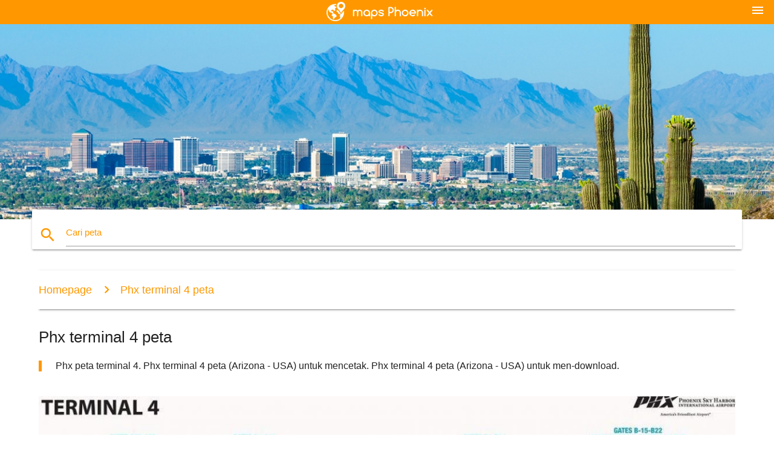

--- FILE ---
content_type: text/html; charset=UTF-8
request_url: https://id.maps-phoenix.com/phx-terminal-4-peta
body_size: 6330
content:


<!DOCTYPE html>
<html lang="id">
	<head>
	
		<meta charset="utf-8">
		<meta http-equiv="x-ua-compatible" content="ie=edge">
	
		<link rel="icon" type="image/png" href="/favicon.png" />

		<title>Phx terminal 4 peta - Phx peta terminal 4 (Arizona - USA)</title>
		<meta name="description" content="Phx peta terminal 4. Phx terminal 4 peta (Arizona - USA) untuk mencetak. Phx terminal 4 peta (Arizona - USA) untuk men-download." />

        <meta property="og:title" content="Phx terminal 4 peta - Phx peta terminal 4 (Arizona - USA)" />
        <meta property="og:description" content="Phx peta terminal 4. Phx terminal 4 peta (Arizona - USA) untuk mencetak. Phx terminal 4 peta (Arizona - USA) untuk men-download." />
        <meta property="og:type" content="article" />
        <meta property="og:url" content="http://id.maps-phoenix.com/phx-terminal-4-peta" />
        <meta property="og:image" content="http://id.maps-phoenix.com/img/400/phx-terminal-4-peta.jpg" />

        <link rel="canonical" href="https://id.maps-phoenix.com/phx-terminal-4-peta" />

                <link rel="alternate" hreflang="en" href="https://maps-phoenix.com/phx-terminal-4-map" />
        
		<!--Import Google Icon Font-->
<!--		<link href="http://fonts.googleapis.com/icon?family=Material+Icons" rel="stylesheet">-->

<!--        <link rel="stylesheet" href="--><!--css/mdb.css">-->
		<!-- Compiled and minified CSS -->
<!--		<link rel="stylesheet" href="https://cdnjs.cloudflare.com/ajax/libs/materialize/0.98.0/css/materialize.min.css">-->

<!--        <link href="--><!--css/select2.min.css" rel="stylesheet" type="text/css" />-->
        <link href="https://mediacitymapv3.newebcreations.com/css/combine.css" rel="stylesheet" type="text/css" />

        <!--Let browser know website is optimized for mobile-->
		<meta name="viewport" content="width=device-width, initial-scale=1.0"/>
		
				<style type="text/css">
		
			body {
				display: flex;
				min-height: 100vh;
				flex-direction: column;
			}

			main {
				flex: 1 0 auto;
				position: relative;
				top: -30px;
			}
			
			#searchBlock .input-field  {

			}
			
			header {
				font-size: 0;
				position: relative,
			}
			
			header a {
				display: inline-block;
			}

			#subHeader {
				padding: 5px;
			}
			
			h1 {
				font-size: 26px;
			}
			
			.container {
				width: 90%;
			}
			
			.row.marginBottomLess {
				margin-bottom: 0;
			}
			
			h2 {
				font-size: 22px;
			}
			
			blockquote {
				font-size: 16px;
				line-height: 18px;
				border-color: #ff9800;
			}
		
			.card .card-content {
				padding: 10px;
			}
			.card .card-content .card-title {
				font-size: 18px;
				line-height: 18px;
				margin-top: 6px;
				margin-bottom: 6px;
			}
            @media screen and (max-width: 600px) {
                .card .card-content .card-title {
                    font-size: 14px;
                    line-height: 14px;
                    margin-top: 6px;
                    margin-bottom: 6px;
                }
            }
			.input-field .prefix {
				top: 12px;
			}
			
			.autocomplete-content li img.circle {
				border-radius: 0;
			}


#otherWebsite li a:hover {
        text-decoration: underline;
}


		</style>
		
	</head>

	<body>

				<header class="orange">
			<div class="logo center-align">
				<a href="/">
					<img src="/img/logo.png" style="width: 220px;" />
				</a>
			</div>
			<div id="menuSelectLanguage" style="position: absolute; top: 5px; right: 15px;">
				<a href="#" class="button-collapse white-text"><i class="material-icons">menu</i></a>
			</div>
			<div id="subHeader" class="orange lighten-1 hide">
				
<div class="selectLanguage">
    <div id="selectLanguageContainer">
        <div id="selectLanguage" >

            <select id="selectLanguageSelect" data-live-search="true" data-size="8" data-width="100px">
                                <option value="ar">‫العربية</option>
                                <option value="de">Deutsch</option>
                                <option value="en">English</option>
                                <option value="es">Español</option>
                                <option value="fr">Français</option>
                                <option value="it">Italiano</option>
                                <option value="ja">日本語</option>
                                <option value="ko">한국어</option>
                                <option value="ms">Bahasa Melayu</option>
                                <option value="nl">Nederlands</option>
                                <option value="pl">Polski</option>
                                <option value="pt">Português</option>
                                <option value="ru">Русский</option>
                                <option value="tr">Türkçe</option>
                                <option value="zh">中文</option>
                                <option value="af">Afrikaans</option>
                                <option value="az">Azərbaycanca</option>
                                <option value="be">Беларуская</option>
                                <option value="bg">Български</option>
                                <option value="bn">বাংলা</option>
                                <option value="bs">Bosanski</option>
                                <option value="ca">Català</option>
                                <option value="cs">Čeština</option>
                                <option value="da">Dansk</option>
                                <option value="el">Ελληνικά</option>
                                <option value="et">Eesti</option>
                                <option value="eu">Euskara</option>
                                <option value="fa">پارسی</option>
                                <option value="fi">Suomi</option>
                                <option value="gl">Galego</option>
                                <option value="gu">ગુજરાતી</option>
                                <option value="he">עברית</option>
                                <option value="hi">पैरिस</option>
                                <option value="hr">Hrvatski</option>
                                <option value="ht">Kreyol ayisyen</option>
                                <option value="hu">Magyar</option>
                                <option value="hy">Հայերեն</option>
                                <option value="id"selected="selected">Bahasa Indonesia</option>
                                <option value="is">íslenska</option>
                                <option value="ka">ქართული</option>
                                <option value="kn">ಕನ್ನಡ</option>
                                <option value="lt">Lietuvių</option>
                                <option value="lv">Latviešu</option>
                                <option value="mk">Македонски</option>
                                <option value="mn">Монгол</option>
                                <option value="no">Norsk</option>
                                <option value="pa">ਪੰਜਾਬੀ</option>
                                <option value="ro">Română</option>
                                <option value="sk">Slovenčina</option>
                                <option value="sl">Slovenščina</option>
                                <option value="sq">Shqip</option>
                                <option value="sr">Српски</option>
                                <option value="sv">Svenska</option>
                                <option value="sw">Kiswahili</option>
                                <option value="ta">தமிழ்</option>
                                <option value="th">ภาษาไทย</option>
                                <option value="tl">Tagalog</option>
                                <option value="uk">Українська</option>
                                <option value="ur">اردو</option>
                                <option value="vi">Tiếng Việt</option>
                            </select>

        </div>
    </div>
    <style type="text/css">

        #selectLanguageContainer label {
            margin-left: 15px;
            color: white;
            font-weight: normal;
        }

        .selectLanguage {
			/* position: absolute;
			right: 10px;
			top: 5px;
			width: 100px; */
			font-size: 14px;
        }

        #selectLanguage {
            text-align: center;
        }

        #selectLanguage button {
/*            background: transparent;*/
        }

        .valign {
            display: inline-block;
            vertical-align: middle;
        }
        .vrule {
            width: 1%;
            height: 100%;
            display: inline-block;
            vertical-align: middle;
        }

        .nextIconNav {
            margin-left: 10px;
            line-height: 16px;
            width: 160px;
        }

        .side-nav a {
            line-height: auto;
            vertical-align: middle;
        }

        .side-nav .collapsible-body a {
            height: 42px;
            line-height: 42px;
            line-height: normal;
            vertical-align: middle;
            font-size: 0.9rem;
        }

/*
        #selectLanguage input {
            padding-top: 5px;
            padding-bottom: 5px;
            height: 25px;
            margin: 0 auto;
        }
*/

    </style>

</div>
			</div>
		</header>
		<div>
		<img src="/img/ban.jpg" class="responsive-img" />
		</div>		
		<main>
			<div id="searchBlock" class="container orange-text">
				<div class="row">
					<div class="col s12">
					  <div class="row card orange-text">
						<div class="input-field col s12">
						  <i class="material-icons prefix orange-text">search</i>
						  <input type="text" id="autocomplete-input" class="autocomplete light-blue-text">
						  <label for="autocomplete-input" class="orange-text">Cari peta</label>
						</div>
					  </div>
					</div>
				</div>
			</div>

                        
			
			<nav class="container">
				<div class="row nav-wrapper white orange-text">
					<div class="col s12">
						<a href="/" class="breadcrumb orange-text" title="Homepage peta Phoenix">Homepage</a>
						<a href="/phx-terminal-4-peta" class="breadcrumb orange-text" title="Phx terminal 4 peta">Phx terminal 4 peta</a>
					</div>
				</div>
			</nav>
			
			<div class="container">
				<div class="row">
					<div class="col s12">
						<h1>Phx terminal 4 peta</h1>
						<blockquote class="orange-border">
							Phx peta terminal 4. Phx terminal 4 peta (Arizona - USA) untuk mencetak. Phx terminal 4 peta (Arizona - USA) untuk men-download.													</blockquote>
					</div>

					<div class="col s12">
						<!-- Go to www.addthis.com/dashboard to customize your tools -->
						<div class="addthis_inline_share_toolbox_gn1u"></div>
					</div>
				</div>
				
				<div class="row">
					<div class="col s12" id="map">
                        <div class="mdb-lightbox">
                            <figure>
                            <a href="/img/0/phx-terminal-4-peta.jpg" data-size="1024x780" title="phx peta terminal 4">
						        <img class="responsive-img" src="/img/1200/phx-terminal-4-peta.jpg" alt="phx peta terminal 4" />
                            </a>
                            </figure>
                        </div>
					</div>

                        

					<div class="col s12 center">
						<h2 class="center">Phx peta terminal 4</h2>
						<a id="printButton" href="#" rel="nofollow" class="btn orange" title="Phx terminal 4 peta untuk mencetak"><i class="material-icons left">print</i><span>Cetak</span></a>
						<a href="/download.php?id=27&name=phx-terminal-4-peta.jpg" target="_blank" rel="nofollow"  class="btn orange" title="Phx terminal 4 untuk men-download peta"><i class="material-icons  left">system_update_alt</i><span>Download</span></a>
					</div>
				</div>
				
				<div class="row">
					&nbsp;
				</div>
				
								
			</div>
		</main>

        <div id="mdb-lightbox-ui"></div>

		


		<footer class="page-footer orange">
			<div class="container">
				
				<!--Social buttons-->
				<div class="row social-section">
					<!-- Go to www.addthis.com/dashboard to customize your tools -->
					<div class="addthis_inline_share_toolbox_nrhe center"></div>
				</div>
				
			</div>
			<div class="footer-copyright">
				<div class="container center">
					© 2026 Copyright: <a class="white-text text-lighten-3 center" target="_blank" href="/cdn-cgi/l/email-protection#88e6edffedeaebfaede9fce1e7e6fbc8efe5e9e1e4a6ebe7e5">Newebcreations</a>
				</div>
			</div>
		</footer>


		<!-- SCRIPTS -->
<script data-cfasync="false" src="/cdn-cgi/scripts/5c5dd728/cloudflare-static/email-decode.min.js"></script><script type="text/javascript" src="https://mediacitymapv3.newebcreations.com/js/combine.js"></script>

<!--Import jQuery before materialize.js-->
<!--<script type="text/javascript" src="https://code.jquery.com/jquery-2.1.1.min.js"></script>-->
<!-- Compiled and minified JavaScript -->
<!--<script src="https://cdnjs.cloudflare.com/ajax/libs/materialize/0.98.0/js/materialize.min.js"></script>-->

<!--<script type="text/javascript" src="--><!--js/select2/select2.min.js"></script>-->

<!--<script type="text/javascript" src="--><!--js/lightbox.js"></script>-->

<!--<script type="text/javascript" src="--><!--js/jquery.print.js"></script>-->

<!--<script type="text/javascript" src="--><!--js/jquery.printElement.js"></script>-->


<script type="text/javascript">

    $(document).ready(function() {
	
	$('input.autocomplete').autocomplete({
		data: {
						"phx airport map": "/img/400/phx-airport-map.jpg",
						"Phoenix airport peta": "/img/400/phoenix-airport-peta.jpg",
						"Phoenix kode pos peta": "/img/400/phoenix-kode-pos-peta.jpg",
						"kode pos peta Phoenix": "/img/400/kode-pos-peta-phoenix.jpg",
						"peta dari Phoenix": "/img/400/peta-dari-phoenix.jpg",
						"bandara sky harbor peta": "/img/400/bandara-sky-harbor-peta.jpg",
						"peta dari Phoenix area": "/img/400/peta-dari-phoenix-area.jpg",
						"peta dari Phoenix Arizona": "/img/400/peta-dari-phoenix-arizona.jpg",
						"peta dari Phoenix az": "/img/400/peta-dari-phoenix-az.jpg",
						"Phoenix area peta": "/img/400/phoenix-area-peta.jpg",
						"Phoenix light rail peta": "/img/400/phoenix-light-rail-peta.jpg",
						"Kardinal stadion tempat duduk peta": "/img/400/kardinal-stadion-tempat-duduk-peta.jpg",
						"Kardinal stadion peta": "/img/400/kardinal-stadion-peta.jpg",
						"diamondbacks stadion peta": "/img/400/diamondbacks-stadion-peta.jpg",
						"university of Phoenix stadium peta": "/img/400/university-of-phoenix-stadium-peta.jpg",
						"Kardinal duduk peta": "/img/400/kardinal-duduk-peta.jpg",
						"kota Phoenix peta": "/img/400/kota-phoenix-peta.jpg",
						"kota Phoenix peta zonasi": "/img/400/kota-phoenix-peta-zonasi.jpg",
						"peta kejahatan Phoenix": "/img/400/peta-kejahatan-phoenix.jpg",
						"downtown Phoenix peta": "/img/400/downtown-phoenix-peta.jpg",
						"peta dari Phoenix kode pos": "/img/400/peta-dari-phoenix-kode-pos.jpg",
						"peta dari phx": "/img/400/peta-dari-phx.jpg",
						"light rail Phoenix peta": "/img/400/light-rail-phoenix-peta.jpg",
						"university of Phoenix stadium parking peta": "/img/400/university-of-phoenix-stadium-parking-peta.jpg",
						"paradise Valley mall peta": "/img/400/paradise-valley-mall-peta.jpg",
						"phx airport terminal map": "/img/400/phx-airport-terminal-map.jpg",
						"phx terminal 4 peta": "/img/400/phx-terminal-4-peta.jpg",
						"Lembah bus metro peta": "/img/400/lembah-bus-metro-peta.jpg",
						"peta greater Phoenix area": "/img/400/peta-greater-phoenix-area.jpg",
						"peta dari bandara sky harbor": "/img/400/peta-dari-bandara-sky-harbor.jpg",
						"sky harbor terminal 4 peta": "/img/400/sky-harbor-terminal-4-peta.jpg",
						"Lembah metro light rail peta": "/img/400/lembah-metro-light-rail-peta.jpg",
						"Lembah metro peta": "/img/400/lembah-metro-peta.jpg",
						"peta dari Phoenix dan daerah sekitarnya": "/img/400/peta-dari-phoenix-dan-daerah-sekitarnya.jpg",
						"peta dari Phoenix az daerah": "/img/400/peta-dari-phoenix-az-daerah.jpg",
						"Phoenix area kode pos peta": "/img/400/phoenix-area-kode-pos-peta.jpg",
						"peta dari Phoenix lingkungan": "/img/400/peta-dari-phoenix-lingkungan.jpg",
						"peta dari Phoenix park": "/img/400/peta-dari-phoenix-park.jpg",
						"Phoenix Arizona kode pos peta": "/img/400/phoenix-arizona-kode-pos-peta.jpg",
						"sky harbor terminal peta": "/img/400/sky-harbor-terminal-peta.jpg",
						"phx sky harbor peta": "/img/400/phx-sky-harbor-peta.jpg",
						"sky harbor parkir peta": "/img/400/sky-harbor-parkir-peta.jpg",
						"skyharbor peta": "/img/400/skyharbor-peta.jpg",
						"Phoenix airport arrivals peta": "/img/400/phoenix-airport-arrivals-peta.jpg",
						"Phoenix airport terminal 4 peta": "/img/400/phoenix-airport-terminal-4-peta.jpg",
						"peta Phoenix Arizona": "/img/400/peta-phoenix-arizona.jpg",
						"Phoenix bandara terminal peta": "/img/400/phoenix-bandara-terminal-peta.jpg",
						"Phoenix peta kejahatan dengan kode pos": "/img/400/phoenix-peta-kejahatan-dengan-kode-pos.jpg",
						"Phoenix sky harbor airport map": "/img/400/phoenix-sky-harbor-airport-map.jpg",
						"Phoenix sky harbor terminal 4 peta": "/img/400/phoenix-sky-harbor-terminal-4-peta.jpg",
						"Phoenix sky harbor terminal peta": "/img/400/phoenix-sky-harbor-terminal-peta.jpg",
						"Phoenix terminal peta": "/img/400/phoenix-terminal-peta.jpg",
						"Phoenix kode area peta": "/img/400/phoenix-kode-area-peta.jpg",
						"Phoenix college campus map": "/img/400/phoenix-college-campus-map.jpg",
						"Phoenix convention center peta": "/img/400/phoenix-convention-center-peta.jpg",
						"Phoenix freeway peta": "/img/400/phoenix-freeway-peta.jpg",
						"Phoenix international raceway peta": "/img/400/phoenix-international-raceway-peta.jpg",
						"Phoenix mall peta": "/img/400/phoenix-mall-peta.jpg",
						"Phoenix peta amerika SERIKAT": "/img/400/phoenix-peta-amerika-serikat.jpg",
						"Phoenix peta dengan kota-kota": "/img/400/phoenix-peta-dengan-kota-kota.jpg",
						"Phoenix mountain melestarikan peta": "/img/400/phoenix-mountain-melestarikan-peta.jpg",
						"Phoenix pada peta": "/img/400/phoenix-pada-peta.jpg",
						"Phoenix premium outlets peta": "/img/400/phoenix-premium-outlets-peta.jpg",
						"Phoenix radar peta": "/img/400/phoenix-radar-peta.jpg",
						"peta wilayah metro Phoenix": "/img/400/peta-wilayah-metro-phoenix.jpg",
						"Phoenix road map": "/img/400/phoenix-road-map.jpg",
						"Phoenix school district peta": "/img/400/phoenix-school-district-peta.jpg",
						"Phoenix street map": "/img/400/phoenix-street-map.jpg",
						"Phoenix pinggiran kota peta": "/img/400/phoenix-pinggiran-kota-peta.jpg",
						"Phoenix peta zonasi": "/img/400/phoenix-peta-zonasi.jpg",
						"Kebun Binatang Phoenix peta": "/img/400/kebun-binatang-phoenix-peta.jpg",
						"scorpion peta Phoenix": "/img/400/scorpion-peta-phoenix.jpg",
						"Phoenix metro peta": "/img/400/phoenix-metro-peta.jpg",
						"peta dari Phoenix golf": "/img/400/peta-dari-phoenix-golf.jpg",
						"peta toko Phoenix": "/img/400/peta-toko-phoenix.jpg",
						"Phoenix bus peta": "/img/400/phoenix-bus-peta.jpg",
						"Sepeda Phoenix peta": "/img/400/sepeda-phoenix-peta.jpg",
						"Phoenix pabrik peta": "/img/400/phoenix-pabrik-peta.jpg",
						"Phoenix kanal peta": "/img/400/phoenix-kanal-peta.jpg",
						"Phoenix kasino peta": "/img/400/phoenix-kasino-peta.jpg",
						"Phoenix children's hospital peta": "/img/400/phoenix-children's-hospital-peta.jpg",
						"Phoenix marathon peta": "/img/400/phoenix-marathon-peta.jpg",
						"Phoenix angkutan umum peta": "/img/400/phoenix-angkutan-umum-peta.jpg",
						"Phoenix Valley metro light rail peta": "/img/400/phoenix-valley-metro-light-rail-peta.jpg",
					},
		limit: 20, // The max amount of results that can be shown at once. Default: Infinity.
	});
	
	$('input.autocomplete').on("change", function() {
		var data = {
						"phx airport map": "/phx-airport-map",
						"Phoenix airport peta": "/phoenix-airport-peta",
						"Phoenix kode pos peta": "/phoenix-kode-pos-peta",
						"kode pos peta Phoenix": "/kode-pos-peta-phoenix",
						"peta dari Phoenix": "/peta-dari-phoenix",
						"bandara sky harbor peta": "/bandara-sky-harbor-peta",
						"peta dari Phoenix area": "/peta-dari-phoenix-area",
						"peta dari Phoenix Arizona": "/peta-dari-phoenix-arizona",
						"peta dari Phoenix az": "/peta-dari-phoenix-az",
						"Phoenix area peta": "/phoenix-area-peta",
						"Phoenix light rail peta": "/phoenix-light-rail-peta",
						"Kardinal stadion tempat duduk peta": "/kardinal-stadion-tempat-duduk-peta",
						"Kardinal stadion peta": "/kardinal-stadion-peta",
						"diamondbacks stadion peta": "/diamondbacks-stadion-peta",
						"university of Phoenix stadium peta": "/university-of-phoenix-stadium-peta",
						"Kardinal duduk peta": "/kardinal-duduk-peta",
						"kota Phoenix peta": "/kota-phoenix-peta",
						"kota Phoenix peta zonasi": "/kota-phoenix-peta-zonasi",
						"peta kejahatan Phoenix": "/peta-kejahatan-phoenix",
						"downtown Phoenix peta": "/downtown-phoenix-peta",
						"peta dari Phoenix kode pos": "/peta-dari-phoenix-kode-pos",
						"peta dari phx": "/peta-dari-phx",
						"light rail Phoenix peta": "/light-rail-phoenix-peta",
						"university of Phoenix stadium parking peta": "/university-of-phoenix-stadium-parking-peta",
						"paradise Valley mall peta": "/paradise-valley-mall-peta",
						"phx airport terminal map": "/phx-airport-terminal-map",
						"phx terminal 4 peta": "/phx-terminal-4-peta",
						"Lembah bus metro peta": "/lembah-bus-metro-peta",
						"peta greater Phoenix area": "/peta-greater-phoenix-area",
						"peta dari bandara sky harbor": "/peta-dari-bandara-sky-harbor",
						"sky harbor terminal 4 peta": "/sky-harbor-terminal-4-peta",
						"Lembah metro light rail peta": "/lembah-metro-light-rail-peta",
						"Lembah metro peta": "/lembah-metro-peta",
						"peta dari Phoenix dan daerah sekitarnya": "/peta-dari-phoenix-dan-daerah-sekitarnya",
						"peta dari Phoenix az daerah": "/peta-dari-phoenix-az-daerah",
						"Phoenix area kode pos peta": "/phoenix-area-kode-pos-peta",
						"peta dari Phoenix lingkungan": "/peta-dari-phoenix-lingkungan",
						"peta dari Phoenix park": "/peta-dari-phoenix-park",
						"Phoenix Arizona kode pos peta": "/phoenix-arizona-kode-pos-peta",
						"sky harbor terminal peta": "/sky-harbor-terminal-peta",
						"phx sky harbor peta": "/phx-sky-harbor-peta",
						"sky harbor parkir peta": "/sky-harbor-parkir-peta",
						"skyharbor peta": "/skyharbor-peta",
						"Phoenix airport arrivals peta": "/phoenix-airport-arrivals-peta",
						"Phoenix airport terminal 4 peta": "/phoenix-airport-terminal-4-peta",
						"peta Phoenix Arizona": "/peta-phoenix-arizona",
						"Phoenix bandara terminal peta": "/phoenix-bandara-terminal-peta",
						"Phoenix peta kejahatan dengan kode pos": "/phoenix-peta-kejahatan-dengan-kode-pos",
						"Phoenix sky harbor airport map": "/phoenix-sky-harbor-airport-map",
						"Phoenix sky harbor terminal 4 peta": "/phoenix-sky-harbor-terminal-4-peta",
						"Phoenix sky harbor terminal peta": "/phoenix-sky-harbor-terminal-peta",
						"Phoenix terminal peta": "/phoenix-terminal-peta",
						"Phoenix kode area peta": "/phoenix-kode-area-peta",
						"Phoenix college campus map": "/phoenix-college-campus-map",
						"Phoenix convention center peta": "/phoenix-convention-center-peta",
						"Phoenix freeway peta": "/phoenix-freeway-peta",
						"Phoenix international raceway peta": "/phoenix-international-raceway-peta",
						"Phoenix mall peta": "/phoenix-mall-peta",
						"Phoenix peta amerika SERIKAT": "/phoenix-peta-amerika-serikat",
						"Phoenix peta dengan kota-kota": "/phoenix-peta-dengan-kota-kota",
						"Phoenix mountain melestarikan peta": "/phoenix-mountain-melestarikan-peta",
						"Phoenix pada peta": "/phoenix-pada-peta",
						"Phoenix premium outlets peta": "/phoenix-premium-outlets-peta",
						"Phoenix radar peta": "/phoenix-radar-peta",
						"peta wilayah metro Phoenix": "/peta-wilayah-metro-phoenix",
						"Phoenix road map": "/phoenix-road-map",
						"Phoenix school district peta": "/phoenix-school-district-peta",
						"Phoenix street map": "/phoenix-street-map",
						"Phoenix pinggiran kota peta": "/phoenix-pinggiran-kota-peta",
						"Phoenix peta zonasi": "/phoenix-peta-zonasi",
						"Kebun Binatang Phoenix peta": "/kebun-binatang-phoenix-peta",
						"scorpion peta Phoenix": "/scorpion-peta-phoenix",
						"Phoenix metro peta": "/phoenix-metro-peta",
						"peta dari Phoenix golf": "/peta-dari-phoenix-golf",
						"peta toko Phoenix": "/peta-toko-phoenix",
						"Phoenix bus peta": "/phoenix-bus-peta",
						"Sepeda Phoenix peta": "/sepeda-phoenix-peta",
						"Phoenix pabrik peta": "/phoenix-pabrik-peta",
						"Phoenix kanal peta": "/phoenix-kanal-peta",
						"Phoenix kasino peta": "/phoenix-kasino-peta",
						"Phoenix children's hospital peta": "/phoenix-children's-hospital-peta",
						"Phoenix marathon peta": "/phoenix-marathon-peta",
						"Phoenix angkutan umum peta": "/phoenix-angkutan-umum-peta",
						"Phoenix Valley metro light rail peta": "/phoenix-valley-metro-light-rail-peta",
					};

		var label = $(this).val();
		var url = '';
		$.each(data, function(key, value) {
			if (label == key) {
				url = value;
			}
		});
		if (url != '')
			location.href = url;
		
	});
	
	
	
	var currentLanguage = "ID";

	$('#selectLanguage select').select2({
		placeholder: 'Select your language'
	});

	$('#selectLanguage select').on("change", function() {
		var val = $(this).val();

		if (val != currentLanguage) {
			if (val == "en")
				location.href = 'http://maps-phoenix.com/';
			else
				location.href = 'http://'+val+'.maps-phoenix.com/';
		}
	});

    $("#menuSelectLanguage a").click(function() {

        if ($("#subHeader").hasClass("hide")) {
            $("#subHeader").removeClass("hide");
        } else {
            $("#subHeader").addClass("hide");
        }

        return false;
    });
	

    });


</script>

<!-- Go to www.addthis.com/dashboard to customize your tools -->
<script type="text/javascript" src="//s7.addthis.com/js/300/addthis_widget.js#pubid=ra-535972064203a2c9"></script>

<script>
    (function(i,s,o,g,r,a,m){i['GoogleAnalyticsObject']=r;i[r]=i[r]||function(){
        (i[r].q=i[r].q||[]).push(arguments)},i[r].l=1*new Date();a=s.createElement(o),
        m=s.getElementsByTagName(o)[0];a.async=1;a.src=g;m.parentNode.insertBefore(a,m)
    })(window,document,'script','https://www.google-analytics.com/analytics.js','ga');

    ga('create', 'UA-93790816-36', 'auto');
    ga('send', 'pageview');

</script>




        <script type="text/javascript">

            $(function () {
                $("#mdb-lightbox-ui").load("https://mediacitymapv3.newebcreations.com/mdb-addons/mdb-lightbox-ui.html");

                $("#printButton").click(function() {
                    var imgPrint = $("#map").clone();
                    imgPrint.print();
                    return false;
                });
            });

        </script>


	<script defer src="https://static.cloudflareinsights.com/beacon.min.js/vcd15cbe7772f49c399c6a5babf22c1241717689176015" integrity="sha512-ZpsOmlRQV6y907TI0dKBHq9Md29nnaEIPlkf84rnaERnq6zvWvPUqr2ft8M1aS28oN72PdrCzSjY4U6VaAw1EQ==" data-cf-beacon='{"version":"2024.11.0","token":"e2d58ae8e12f4d5283f4558c33f58fd5","r":1,"server_timing":{"name":{"cfCacheStatus":true,"cfEdge":true,"cfExtPri":true,"cfL4":true,"cfOrigin":true,"cfSpeedBrain":true},"location_startswith":null}}' crossorigin="anonymous"></script>
</body>
</html>
